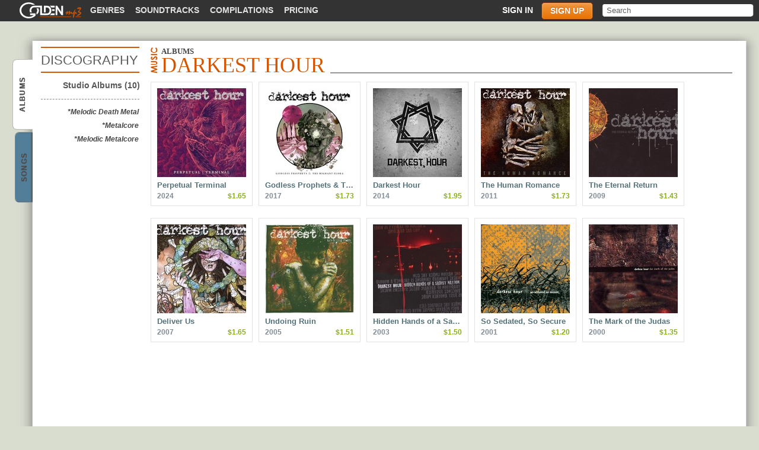

--- FILE ---
content_type: text/html; charset=utf-8
request_url: https://www.goldenmp3.ru/darkest-hour
body_size: 2856
content:
<!DOCTYPE html PUBLIC "-//W3C//DTD XHTML 1.0 Transitional//EN" "http://www.w3.org/TR/xhtml1/DTD/xhtml1-transitional.dtd"><html itemscope="" itemtype="http://schema.org/Product" xmlns="http://www.w3.org/1999/xhtml"><head><title>Darkest Hour discography (studio albums)</title><meta content="All Studio Albums are available for download" name="description"/><meta content="width=device-width" name="viewport"/><meta content="55H63GzMMi1UVvFlBRu5TSvz7pZYhUimcsODuSSJxXU" name="google-site-verification"/><link href="/favicon.ico" rel="shortcut icon"/><script src="https://ajax.googleapis.com/ajax/libs/jquery/1.7.2/jquery.min.js" type="text/javascript"></script><script src="/styles/autocomplete.js" type="text/javascript"></script><script src="/styles/scripts.js?3" type="text/javascript"></script><link href="/styles/style.css?6" rel="stylesheet"/><link href="/styles/mobile.css?67" rel="stylesheet"/><!--[if IE 8 ]> <style type="text/css" media="all"> @import url('/styles/msie8.css?3'); </style> <![endif ]--> <!--[if lte IE 7 ]> <style type="text/css" media="all"> @import url('/styles/msie7.css?5'); </style> <![endif ]--></head><body><script type="text/javascript">var _gaq = _gaq || []; _gaq.push(['t2._setAccount', 'UA-298372-1']); _gaq.push(['t2._setDomainName', 'none']); _gaq.push(['t2._setAllowLinker', 'true']); _gaq.push(['t2._trackPageview']); _gaq.push(['_setAccount', 'UA-1772847-1']); _gaq.push(['_setDomainName', '.goldenmp3.ru']); /* default 'none' */ /* _gaq.push(['_setAllowLinker', 'true']); */_gaq.push(['_setCustomVar', 1, 'visitor-type', 'guest', 2]);_gaq.push(['_trackPageview']);(function() { var ga = document.createElement('script'); ga.type = 'text/javascript'; ga.async = true; ga.src = ('https:' == document.location.protocol ? 'https://ssl' : 'http://www') + '.google-analytics.com/ga.js'; var s = document.getElementsByTagName('script')[0]; s.parentNode.insertBefore(ga, s); })();</script><div id="wrap"><div id="topmenu"><div id="tp_left"><div id="top_links"><a class="logo_link" href="/"><span><span class="icon"> </span> GoldenMP3</span> </a><ul class="nav"><li><a href="/music">Genres</a></li><li><a href="/soundtracks">Soundtracks</a></li><li><a href="/compilations">Compilations</a></li><li><a href="/pricing.html">Pricing</a></li></ul></div></div><div id="tp_right"><div id="search"><form action="/search.html" method="get"><div><input name="text" type="text" value="Search"/></div></form></div><ul class="nav login" id="login_menu"><li><a class="sign_in" href="/login.html">Sign in</a></li><li><a class="sign_up" href="/pricing.html">Sign up</a></li></ul><div id="sign"><div id="sign_tp"></div><div id="sign_md"><div id="sclose"></div><div id="s_login"><div class="sign_b2"><form action="/login_user.html" method="post"><label>Login:</label><input class="s_text" name="user_name" type="text" value=""/><label>Password:</label><input class="s_text" name="password" type="password" value=""/><input name="back" type="hidden" value="al"/><input class="s_enter" type="submit" value="Enter"/><input name="artist" type="hidden" value="darkest-hour"/></form></div><div class="sign_adds"><div><a href="/pricing.html">Sign Up</a><span>|</span><a class="s_forgot" href="/login.html">Forgot Password?</a></div></div></div><div id="s_forgot"><form action="/remind_password.html" method="post"><label>Name (e-mail):</label><input class="s_text" name="email" type="text" value=""/><input name="back" type="hidden" value="al"/><input class="s_enter" type="submit" value="Send"/><input name="artist" type="hidden" value="darkest-hour"/></form><div><a href="/pricing.html">Sign Up</a><span>|</span><a class="s_forgot" href="#">Sign In</a></div></div></div><div id="sign_bt"></div></div></div><div class="mobile_menu_btn mobile"></div></div><ul id="main_tabs"><li class="active"><a href="/darkest-hour">Darkest Hour <span>albums</span></a></li><li><a href="/darkest-hour/songs">Darkest Hour <span>songs</span></a></li></ul><div id="main_wrap"><table id="border2"><tr><td id="mn_tl">&nbsp;</td><td id="mn_tm">&nbsp;</td><td id="mn_tr">&nbsp;</td></tr><tr><td id="mn_ml">&nbsp;</td><td><div id="mainbar"><div id="main_body" itemscope="itemscope" itemtype="http://www.schema.org/MusicGroup"><div id="main_head"><div id="sub_genres" style="font-size: 22px;">Discography</div><h1 class="album" id="sub_header"><span class="sub_span2" itemprop="name">Darkest Hour</span>&nbsp;<span class="sub_span">Albums</span></h1><div id="head_border"></div></div><div id="sidebar"><a href="/darkest-hour" style="color:#565656">Studio Albums&nbsp;(10)</a><div id="ar_genres"><p>*Melodic Death Metal</p><p>*Metalcore</p><p>*Melodic Metalcore</p></div></div><div id="genres_albums3"><div itemprop="albums" itemscope="itemscope" itemtype="http://schema.org/MusicAlbum"><a href="/darkest-hour/perpetual-terminal"><img alt="Darkest Hour, Perpetual Terminal mp3" itemprop="image" src="https://files.musicmp3.ru/mcovers/alm152472.jpg"/></a><a class="gr_names" href="/darkest-hour/perpetual-terminal" itemprop="url"><span itemprop="name">Perpetual Terminal</span></a><span class="gr_year" itemprop="datePublished">2024</span><span class="gr_price" itemprop="offers">$1.65</span></div><div itemprop="albums" itemscope="itemscope" itemtype="http://schema.org/MusicAlbum"><a href="/darkest-hour/godless-prophets-and-the-migrant-flora"><img alt="Darkest Hour, Godless Prophets &amp; The Migrant Flora mp3" itemprop="image" src="https://files.musicmp3.ru/mcovers/alm104492.jpg"/></a><a class="gr_names" href="/darkest-hour/godless-prophets-and-the-migrant-flora" itemprop="url"><span itemprop="name">Godless Prophets &amp; The Migrant Flora</span></a><span class="gr_year" itemprop="datePublished">2017</span><span class="gr_price" itemprop="offers">$1.73</span></div><div itemprop="albums" itemscope="itemscope" itemtype="http://schema.org/MusicAlbum"><a href="/darkest-hour/darkest-hour"><img alt="Darkest Hour, Darkest Hour mp3" itemprop="image" src="https://files.musicmp3.ru/mcovers/alm88925.jpg"/></a><a class="gr_names" href="/darkest-hour/darkest-hour" itemprop="url"><span itemprop="name">Darkest Hour</span></a><span class="gr_year" itemprop="datePublished">2014</span><span class="gr_price" itemprop="offers">$1.95</span></div><div itemprop="albums" itemscope="itemscope" itemtype="http://schema.org/MusicAlbum"><a href="/darkest-hour/the-human-romance"><img alt="Darkest Hour, The Human Romance mp3" itemprop="image" src="https://files.musicmp3.ru/mcovers/alm54803.jpg"/></a><a class="gr_names" href="/darkest-hour/the-human-romance" itemprop="url"><span itemprop="name">The Human Romance</span></a><span class="gr_year" itemprop="datePublished">2011</span><span class="gr_price" itemprop="offers">$1.73</span></div><div itemprop="albums" itemscope="itemscope" itemtype="http://schema.org/MusicAlbum"><a href="/darkest-hour/the-eternal-return"><img alt="Darkest Hour, The Eternal Return mp3" itemprop="image" src="https://files.musicmp3.ru/mcovers/alm40987.jpg"/></a><a class="gr_names" href="/darkest-hour/the-eternal-return" itemprop="url"><span itemprop="name">The Eternal Return</span></a><span class="gr_year" itemprop="datePublished">2009</span><span class="gr_price" itemprop="offers">$1.43</span></div><div itemprop="albums" itemscope="itemscope" itemtype="http://schema.org/MusicAlbum"><a href="/darkest-hour/deliver-us"><img alt="Darkest Hour, Deliver Us mp3" itemprop="image" src="https://files.musicmp3.ru/mcovers/alm28519.jpg"/></a><a class="gr_names" href="/darkest-hour/deliver-us" itemprop="url"><span itemprop="name">Deliver Us</span></a><span class="gr_year" itemprop="datePublished">2007</span><span class="gr_price" itemprop="offers">$1.65</span></div><div itemprop="albums" itemscope="itemscope" itemtype="http://schema.org/MusicAlbum"><a href="/darkest-hour/undoing-ruin"><img alt="Darkest Hour, Undoing Ruin mp3" itemprop="image" src="https://files.musicmp3.ru/mcovers/alm28517.jpg"/></a><a class="gr_names" href="/darkest-hour/undoing-ruin" itemprop="url"><span itemprop="name">Undoing Ruin</span></a><span class="gr_year" itemprop="datePublished">2005</span><span class="gr_price" itemprop="offers">$1.51</span></div><div itemprop="albums" itemscope="itemscope" itemtype="http://schema.org/MusicAlbum"><a href="/darkest-hour/hidden-hands-of-a-sadist-nation"><img alt="Darkest Hour, Hidden Hands of a Sadist Nation mp3" itemprop="image" src="https://files.musicmp3.ru/mcovers/alm28521.jpg"/></a><a class="gr_names" href="/darkest-hour/hidden-hands-of-a-sadist-nation" itemprop="url"><span itemprop="name">Hidden Hands of a Sadist Nation</span></a><span class="gr_year" itemprop="datePublished">2003</span><span class="gr_price" itemprop="offers">$1.50</span></div><div itemprop="albums" itemscope="itemscope" itemtype="http://schema.org/MusicAlbum"><a href="/darkest-hour/so-sedated-so-secure"><img alt="Darkest Hour, So Sedated, So Secure mp3" itemprop="image" src="https://files.musicmp3.ru/mcovers/alm28520.jpg"/></a><a class="gr_names" href="/darkest-hour/so-sedated-so-secure" itemprop="url"><span itemprop="name">So Sedated, So Secure</span></a><span class="gr_year" itemprop="datePublished">2001</span><span class="gr_price" itemprop="offers">$1.20</span></div><div itemprop="albums" itemscope="itemscope" itemtype="http://schema.org/MusicAlbum"><a href="/darkest-hour/the-mark-of-the-judas"><img alt="Darkest Hour, The Mark of the Judas mp3" itemprop="image" src="https://files.musicmp3.ru/mcovers/alm28518.jpg"/></a><a class="gr_names" href="/darkest-hour/the-mark-of-the-judas" itemprop="url"><span itemprop="name">The Mark of the Judas</span></a><span class="gr_year" itemprop="datePublished">2000</span><span class="gr_price" itemprop="offers">$1.35</span></div></div></div></div></td><td id="mn_mr"></td></tr><tr><td id="mn_bl"></td><td id="mn_bm"></td><td id="mn_br"></td></tr></table></div></div><div id="footer"><div id="ft_wrap"><dl><dt>Site links</dt><dd><a href="http://www.goldenmp3.ru" title="Goldenmp3 home">Home</a><a href="/pricing.html">Pricing</a><a href="/faq.html">Help</a></dd></dl><dl><dt>Your account</dt><dd><a href="/user_dash.html">Dashboard</a><a href="/user_balance.html">Balance</a><a href="/user_music.html">Your Music</a><a href="/user_settings.html">Settings</a></dd></dl><dl><dt>Content</dt><dd><a href="/music">Music Overview</a><a href="/compilations">Compilations</a><a href="/soundtracks">Soundtracks</a><a href="/new-albums">New Albums</a><a href="/albums">Top Albums</a><a href="/artists">Artists</a></dd></dl><dl><dt>Gift Cards</dt><dd><a href="/user_giftcard.html">Send Gift Card</a><a href="/user_balance.html?type=redeem_code">Redeem Gift Card</a></dd></dl></div><div id="footbar"><div id="ft1"><a href="http://www.goldenmp3.ru" title="Goldenmp3 home"><span class="icon"> </span> Goldenmp3</a></div><div id="ft2"><a href="/legality.html">Legal Info</a><span>|</span><a href="/feedback.html">Feedback</a></div></div></div><script type="text/javascript">var action='al';</script><script type="text/javascript">(function(head) { if (!window.jQuery) { var script = document.createElement('script'); script.type = 'text/javascript'; script.src = './styles/jquery.min.js'; head.appendChild(script); } }( document.getElementsByTagName('head')[0]));</script><script src="https://www.google.com/recaptcha/api.js?onload=onloadCaptcha&amp;render=explicit&amp;hl=en"></script></body></html><!-- 15 ms -->